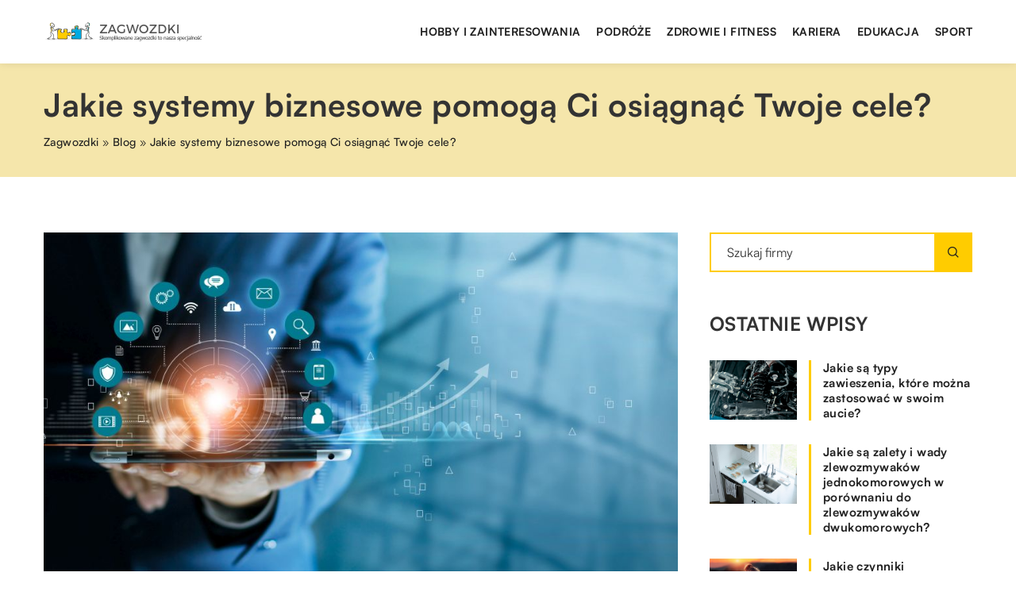

--- FILE ---
content_type: text/html; charset=UTF-8
request_url: https://zagwozdki.pl/jakie-systemy-biznesowe-pomoga-ci-osiagnac-twoje-cele/
body_size: 14594
content:
<!DOCTYPE html>
<html lang="pl">
<head><meta charset="UTF-8"><script>if(navigator.userAgent.match(/MSIE|Internet Explorer/i)||navigator.userAgent.match(/Trident\/7\..*?rv:11/i)){var href=document.location.href;if(!href.match(/[?&]nowprocket/)){if(href.indexOf("?")==-1){if(href.indexOf("#")==-1){document.location.href=href+"?nowprocket=1"}else{document.location.href=href.replace("#","?nowprocket=1#")}}else{if(href.indexOf("#")==-1){document.location.href=href+"&nowprocket=1"}else{document.location.href=href.replace("#","&nowprocket=1#")}}}}</script><script>class RocketLazyLoadScripts{constructor(){this.v="1.2.3",this.triggerEvents=["keydown","mousedown","mousemove","touchmove","touchstart","touchend","wheel"],this.userEventHandler=this._triggerListener.bind(this),this.touchStartHandler=this._onTouchStart.bind(this),this.touchMoveHandler=this._onTouchMove.bind(this),this.touchEndHandler=this._onTouchEnd.bind(this),this.clickHandler=this._onClick.bind(this),this.interceptedClicks=[],window.addEventListener("pageshow",t=>{this.persisted=t.persisted}),window.addEventListener("DOMContentLoaded",()=>{this._preconnect3rdParties()}),this.delayedScripts={normal:[],async:[],defer:[]},this.trash=[],this.allJQueries=[]}_addUserInteractionListener(t){if(document.hidden){t._triggerListener();return}this.triggerEvents.forEach(e=>window.addEventListener(e,t.userEventHandler,{passive:!0})),window.addEventListener("touchstart",t.touchStartHandler,{passive:!0}),window.addEventListener("mousedown",t.touchStartHandler),document.addEventListener("visibilitychange",t.userEventHandler)}_removeUserInteractionListener(){this.triggerEvents.forEach(t=>window.removeEventListener(t,this.userEventHandler,{passive:!0})),document.removeEventListener("visibilitychange",this.userEventHandler)}_onTouchStart(t){"HTML"!==t.target.tagName&&(window.addEventListener("touchend",this.touchEndHandler),window.addEventListener("mouseup",this.touchEndHandler),window.addEventListener("touchmove",this.touchMoveHandler,{passive:!0}),window.addEventListener("mousemove",this.touchMoveHandler),t.target.addEventListener("click",this.clickHandler),this._renameDOMAttribute(t.target,"onclick","rocket-onclick"),this._pendingClickStarted())}_onTouchMove(t){window.removeEventListener("touchend",this.touchEndHandler),window.removeEventListener("mouseup",this.touchEndHandler),window.removeEventListener("touchmove",this.touchMoveHandler,{passive:!0}),window.removeEventListener("mousemove",this.touchMoveHandler),t.target.removeEventListener("click",this.clickHandler),this._renameDOMAttribute(t.target,"rocket-onclick","onclick"),this._pendingClickFinished()}_onTouchEnd(t){window.removeEventListener("touchend",this.touchEndHandler),window.removeEventListener("mouseup",this.touchEndHandler),window.removeEventListener("touchmove",this.touchMoveHandler,{passive:!0}),window.removeEventListener("mousemove",this.touchMoveHandler)}_onClick(t){t.target.removeEventListener("click",this.clickHandler),this._renameDOMAttribute(t.target,"rocket-onclick","onclick"),this.interceptedClicks.push(t),t.preventDefault(),t.stopPropagation(),t.stopImmediatePropagation(),this._pendingClickFinished()}_replayClicks(){window.removeEventListener("touchstart",this.touchStartHandler,{passive:!0}),window.removeEventListener("mousedown",this.touchStartHandler),this.interceptedClicks.forEach(t=>{t.target.dispatchEvent(new MouseEvent("click",{view:t.view,bubbles:!0,cancelable:!0}))})}_waitForPendingClicks(){return new Promise(t=>{this._isClickPending?this._pendingClickFinished=t:t()})}_pendingClickStarted(){this._isClickPending=!0}_pendingClickFinished(){this._isClickPending=!1}_renameDOMAttribute(t,e,r){t.hasAttribute&&t.hasAttribute(e)&&(event.target.setAttribute(r,event.target.getAttribute(e)),event.target.removeAttribute(e))}_triggerListener(){this._removeUserInteractionListener(this),"loading"===document.readyState?document.addEventListener("DOMContentLoaded",this._loadEverythingNow.bind(this)):this._loadEverythingNow()}_preconnect3rdParties(){let t=[];document.querySelectorAll("script[type=rocketlazyloadscript]").forEach(e=>{if(e.hasAttribute("src")){let r=new URL(e.src).origin;r!==location.origin&&t.push({src:r,crossOrigin:e.crossOrigin||"module"===e.getAttribute("data-rocket-type")})}}),t=[...new Map(t.map(t=>[JSON.stringify(t),t])).values()],this._batchInjectResourceHints(t,"preconnect")}async _loadEverythingNow(){this.lastBreath=Date.now(),this._delayEventListeners(this),this._delayJQueryReady(this),this._handleDocumentWrite(),this._registerAllDelayedScripts(),this._preloadAllScripts(),await this._loadScriptsFromList(this.delayedScripts.normal),await this._loadScriptsFromList(this.delayedScripts.defer),await this._loadScriptsFromList(this.delayedScripts.async);try{await this._triggerDOMContentLoaded(),await this._triggerWindowLoad()}catch(t){console.error(t)}window.dispatchEvent(new Event("rocket-allScriptsLoaded")),this._waitForPendingClicks().then(()=>{this._replayClicks()}),this._emptyTrash()}_registerAllDelayedScripts(){document.querySelectorAll("script[type=rocketlazyloadscript]").forEach(t=>{t.hasAttribute("data-rocket-src")?t.hasAttribute("async")&&!1!==t.async?this.delayedScripts.async.push(t):t.hasAttribute("defer")&&!1!==t.defer||"module"===t.getAttribute("data-rocket-type")?this.delayedScripts.defer.push(t):this.delayedScripts.normal.push(t):this.delayedScripts.normal.push(t)})}async _transformScript(t){return new Promise((await this._littleBreath(),navigator.userAgent.indexOf("Firefox/")>0||""===navigator.vendor)?e=>{let r=document.createElement("script");[...t.attributes].forEach(t=>{let e=t.nodeName;"type"!==e&&("data-rocket-type"===e&&(e="type"),"data-rocket-src"===e&&(e="src"),r.setAttribute(e,t.nodeValue))}),t.text&&(r.text=t.text),r.hasAttribute("src")?(r.addEventListener("load",e),r.addEventListener("error",e)):(r.text=t.text,e());try{t.parentNode.replaceChild(r,t)}catch(i){e()}}:async e=>{function r(){t.setAttribute("data-rocket-status","failed"),e()}try{let i=t.getAttribute("data-rocket-type"),n=t.getAttribute("data-rocket-src");t.text,i?(t.type=i,t.removeAttribute("data-rocket-type")):t.removeAttribute("type"),t.addEventListener("load",function r(){t.setAttribute("data-rocket-status","executed"),e()}),t.addEventListener("error",r),n?(t.removeAttribute("data-rocket-src"),t.src=n):t.src="data:text/javascript;base64,"+window.btoa(unescape(encodeURIComponent(t.text)))}catch(s){r()}})}async _loadScriptsFromList(t){let e=t.shift();return e&&e.isConnected?(await this._transformScript(e),this._loadScriptsFromList(t)):Promise.resolve()}_preloadAllScripts(){this._batchInjectResourceHints([...this.delayedScripts.normal,...this.delayedScripts.defer,...this.delayedScripts.async],"preload")}_batchInjectResourceHints(t,e){var r=document.createDocumentFragment();t.forEach(t=>{let i=t.getAttribute&&t.getAttribute("data-rocket-src")||t.src;if(i){let n=document.createElement("link");n.href=i,n.rel=e,"preconnect"!==e&&(n.as="script"),t.getAttribute&&"module"===t.getAttribute("data-rocket-type")&&(n.crossOrigin=!0),t.crossOrigin&&(n.crossOrigin=t.crossOrigin),t.integrity&&(n.integrity=t.integrity),r.appendChild(n),this.trash.push(n)}}),document.head.appendChild(r)}_delayEventListeners(t){let e={};function r(t,r){!function t(r){!e[r]&&(e[r]={originalFunctions:{add:r.addEventListener,remove:r.removeEventListener},eventsToRewrite:[]},r.addEventListener=function(){arguments[0]=i(arguments[0]),e[r].originalFunctions.add.apply(r,arguments)},r.removeEventListener=function(){arguments[0]=i(arguments[0]),e[r].originalFunctions.remove.apply(r,arguments)});function i(t){return e[r].eventsToRewrite.indexOf(t)>=0?"rocket-"+t:t}}(t),e[t].eventsToRewrite.push(r)}function i(t,e){let r=t[e];Object.defineProperty(t,e,{get:()=>r||function(){},set(i){t["rocket"+e]=r=i}})}r(document,"DOMContentLoaded"),r(window,"DOMContentLoaded"),r(window,"load"),r(window,"pageshow"),r(document,"readystatechange"),i(document,"onreadystatechange"),i(window,"onload"),i(window,"onpageshow")}_delayJQueryReady(t){let e;function r(r){if(r&&r.fn&&!t.allJQueries.includes(r)){r.fn.ready=r.fn.init.prototype.ready=function(e){return t.domReadyFired?e.bind(document)(r):document.addEventListener("rocket-DOMContentLoaded",()=>e.bind(document)(r)),r([])};let i=r.fn.on;r.fn.on=r.fn.init.prototype.on=function(){if(this[0]===window){function t(t){return t.split(" ").map(t=>"load"===t||0===t.indexOf("load.")?"rocket-jquery-load":t).join(" ")}"string"==typeof arguments[0]||arguments[0]instanceof String?arguments[0]=t(arguments[0]):"object"==typeof arguments[0]&&Object.keys(arguments[0]).forEach(e=>{let r=arguments[0][e];delete arguments[0][e],arguments[0][t(e)]=r})}return i.apply(this,arguments),this},t.allJQueries.push(r)}e=r}r(window.jQuery),Object.defineProperty(window,"jQuery",{get:()=>e,set(t){r(t)}})}async _triggerDOMContentLoaded(){this.domReadyFired=!0,await this._littleBreath(),document.dispatchEvent(new Event("rocket-DOMContentLoaded")),await this._littleBreath(),window.dispatchEvent(new Event("rocket-DOMContentLoaded")),await this._littleBreath(),document.dispatchEvent(new Event("rocket-readystatechange")),await this._littleBreath(),document.rocketonreadystatechange&&document.rocketonreadystatechange()}async _triggerWindowLoad(){await this._littleBreath(),window.dispatchEvent(new Event("rocket-load")),await this._littleBreath(),window.rocketonload&&window.rocketonload(),await this._littleBreath(),this.allJQueries.forEach(t=>t(window).trigger("rocket-jquery-load")),await this._littleBreath();let t=new Event("rocket-pageshow");t.persisted=this.persisted,window.dispatchEvent(t),await this._littleBreath(),window.rocketonpageshow&&window.rocketonpageshow({persisted:this.persisted})}_handleDocumentWrite(){let t=new Map;document.write=document.writeln=function(e){let r=document.currentScript;r||console.error("WPRocket unable to document.write this: "+e);let i=document.createRange(),n=r.parentElement,s=t.get(r);void 0===s&&(s=r.nextSibling,t.set(r,s));let a=document.createDocumentFragment();i.setStart(a,0),a.appendChild(i.createContextualFragment(e)),n.insertBefore(a,s)}}async _littleBreath(){Date.now()-this.lastBreath>45&&(await this._requestAnimFrame(),this.lastBreath=Date.now())}async _requestAnimFrame(){return document.hidden?new Promise(t=>setTimeout(t)):new Promise(t=>requestAnimationFrame(t))}_emptyTrash(){this.trash.forEach(t=>t.remove())}static run(){let t=new RocketLazyLoadScripts;t._addUserInteractionListener(t)}}RocketLazyLoadScripts.run();</script>	
	
	<meta name="viewport" content="width=device-width, initial-scale=1">
		<meta name='robots' content='index, follow, max-image-preview:large, max-snippet:-1, max-video-preview:-1' />

	<!-- This site is optimized with the Yoast SEO plugin v26.8 - https://yoast.com/product/yoast-seo-wordpress/ -->
	<title>Jakie systemy biznesowe pomogą Ci osiągnąć Twoje cele? - zagwozdki.pl</title><link rel="stylesheet" href="https://zagwozdki.pl/wp-content/cache/min/1/553fc1c9726f6a75e85d6f869fdd5d95.css" media="all" data-minify="1" />
	<link rel="canonical" href="https://zagwozdki.pl/jakie-systemy-biznesowe-pomoga-ci-osiagnac-twoje-cele/" />
	<meta property="og:locale" content="pl_PL" />
	<meta property="og:type" content="article" />
	<meta property="og:title" content="Jakie systemy biznesowe pomogą Ci osiągnąć Twoje cele? - zagwozdki.pl" />
	<meta property="og:description" content="Systemy biznesowe to zbiór procesów, procedur i polityk, które pomagają organizacji osiągnąć jej cele. Systemy biznesowe mogą być wykorzystywane do [&hellip;]" />
	<meta property="og:url" content="https://zagwozdki.pl/jakie-systemy-biznesowe-pomoga-ci-osiagnac-twoje-cele/" />
	<meta property="og:site_name" content="zagwozdki.pl" />
	<meta property="og:image" content="https://zagwozdki.pl/wp-content/uploads/2023/01/biznes-i-uslugi-ecommerce-digital-marketing-rozwoj-firma.jpg" />
	<meta property="og:image:width" content="1280" />
	<meta property="og:image:height" content="568" />
	<meta property="og:image:type" content="image/jpeg" />
	<meta name="author" content="zagwozdki" />
	<meta name="twitter:card" content="summary_large_image" />
	<meta name="twitter:label1" content="Napisane przez" />
	<meta name="twitter:data1" content="zagwozdki" />
	<meta name="twitter:label2" content="Szacowany czas czytania" />
	<meta name="twitter:data2" content="1 minuta" />
	<script type="application/ld+json" class="yoast-schema-graph">{"@context":"https://schema.org","@graph":[{"@type":"Article","@id":"https://zagwozdki.pl/jakie-systemy-biznesowe-pomoga-ci-osiagnac-twoje-cele/#article","isPartOf":{"@id":"https://zagwozdki.pl/jakie-systemy-biznesowe-pomoga-ci-osiagnac-twoje-cele/"},"author":{"name":"zagwozdki","@id":"https://zagwozdki.pl/#/schema/person/2d9a4afc31bc7dd89d962d55a2ec9e99"},"headline":"Jakie systemy biznesowe pomogą Ci osiągnąć Twoje cele?","datePublished":"2022-11-04T12:00:32+00:00","mainEntityOfPage":{"@id":"https://zagwozdki.pl/jakie-systemy-biznesowe-pomoga-ci-osiagnac-twoje-cele/"},"wordCount":268,"commentCount":0,"image":{"@id":"https://zagwozdki.pl/jakie-systemy-biznesowe-pomoga-ci-osiagnac-twoje-cele/#primaryimage"},"thumbnailUrl":"https://zagwozdki.pl/wp-content/uploads/2023/01/biznes-i-uslugi-ecommerce-digital-marketing-rozwoj-firma.jpg","articleSection":["Rynek i biznes"],"inLanguage":"pl-PL","potentialAction":[{"@type":"CommentAction","name":"Comment","target":["https://zagwozdki.pl/jakie-systemy-biznesowe-pomoga-ci-osiagnac-twoje-cele/#respond"]}]},{"@type":"WebPage","@id":"https://zagwozdki.pl/jakie-systemy-biznesowe-pomoga-ci-osiagnac-twoje-cele/","url":"https://zagwozdki.pl/jakie-systemy-biznesowe-pomoga-ci-osiagnac-twoje-cele/","name":"Jakie systemy biznesowe pomogą Ci osiągnąć Twoje cele? - zagwozdki.pl","isPartOf":{"@id":"https://zagwozdki.pl/#website"},"primaryImageOfPage":{"@id":"https://zagwozdki.pl/jakie-systemy-biznesowe-pomoga-ci-osiagnac-twoje-cele/#primaryimage"},"image":{"@id":"https://zagwozdki.pl/jakie-systemy-biznesowe-pomoga-ci-osiagnac-twoje-cele/#primaryimage"},"thumbnailUrl":"https://zagwozdki.pl/wp-content/uploads/2023/01/biznes-i-uslugi-ecommerce-digital-marketing-rozwoj-firma.jpg","datePublished":"2022-11-04T12:00:32+00:00","inLanguage":"pl-PL","potentialAction":[{"@type":"ReadAction","target":["https://zagwozdki.pl/jakie-systemy-biznesowe-pomoga-ci-osiagnac-twoje-cele/"]}]},{"@type":"ImageObject","inLanguage":"pl-PL","@id":"https://zagwozdki.pl/jakie-systemy-biznesowe-pomoga-ci-osiagnac-twoje-cele/#primaryimage","url":"https://zagwozdki.pl/wp-content/uploads/2023/01/biznes-i-uslugi-ecommerce-digital-marketing-rozwoj-firma.jpg","contentUrl":"https://zagwozdki.pl/wp-content/uploads/2023/01/biznes-i-uslugi-ecommerce-digital-marketing-rozwoj-firma.jpg","width":1280,"height":568},{"@type":"WebSite","@id":"https://zagwozdki.pl/#website","url":"https://zagwozdki.pl/","name":"zagwozdki.pl","description":"","potentialAction":[{"@type":"SearchAction","target":{"@type":"EntryPoint","urlTemplate":"https://zagwozdki.pl/?s={search_term_string}"},"query-input":{"@type":"PropertyValueSpecification","valueRequired":true,"valueName":"search_term_string"}}],"inLanguage":"pl-PL"}]}</script>
	<!-- / Yoast SEO plugin. -->


<link rel='dns-prefetch' href='//cdnjs.cloudflare.com' />

<style id='wp-img-auto-sizes-contain-inline-css' type='text/css'>
img:is([sizes=auto i],[sizes^="auto," i]){contain-intrinsic-size:3000px 1500px}
/*# sourceURL=wp-img-auto-sizes-contain-inline-css */
</style>
<style id='wp-emoji-styles-inline-css' type='text/css'>

	img.wp-smiley, img.emoji {
		display: inline !important;
		border: none !important;
		box-shadow: none !important;
		height: 1em !important;
		width: 1em !important;
		margin: 0 0.07em !important;
		vertical-align: -0.1em !important;
		background: none !important;
		padding: 0 !important;
	}
/*# sourceURL=wp-emoji-styles-inline-css */
</style>
<style id='classic-theme-styles-inline-css' type='text/css'>
/*! This file is auto-generated */
.wp-block-button__link{color:#fff;background-color:#32373c;border-radius:9999px;box-shadow:none;text-decoration:none;padding:calc(.667em + 2px) calc(1.333em + 2px);font-size:1.125em}.wp-block-file__button{background:#32373c;color:#fff;text-decoration:none}
/*# sourceURL=/wp-includes/css/classic-themes.min.css */
</style>

<script type="text/javascript" src="https://zagwozdki.pl/wp-includes/js/jquery/jquery.min.js?ver=3.7.1" id="jquery-core-js"></script>
<script type="text/javascript" src="https://zagwozdki.pl/wp-includes/js/jquery/jquery-migrate.min.js?ver=3.4.1" id="jquery-migrate-js" defer></script>
<script  type="application/ld+json">
        {
          "@context": "https://schema.org",
          "@type": "BreadcrumbList",
          "itemListElement": [{"@type": "ListItem","position": 1,"name": "zagwozdki","item": "https://zagwozdki.pl" },{"@type": "ListItem","position": 2,"name": "Blog","item": "https://zagwozdki.pl/blog/" },{"@type": "ListItem","position": 3,"name": "Jakie systemy biznesowe pomogą Ci osiągnąć Twoje cele?"}]
        }
        </script>    <style>
    @font-face {font-family: 'Satoshi';font-style: normal;font-weight: 400;src: url('https://zagwozdki.pl/wp-content/themes/knight-theme/fonts/Satoshi-Regular.otf');font-display: swap;}
    @font-face {font-family: 'Satoshi';font-style: normal;font-weight: 500;src: url('https://zagwozdki.pl/wp-content/themes/knight-theme/fonts/Satoshi-Medium.otf');font-display: swap;}
    @font-face {font-family: 'Satoshi';font-style: normal;font-weight: 700;src: url('https://zagwozdki.pl/wp-content/themes/knight-theme/fonts/Satoshi-Bold.otf');font-display: swap;}
    @font-face {font-family: 'Satoshi';font-style: normal;font-weight: 900;src: url('https://zagwozdki.pl/wp-content/themes/knight-theme/fonts/Satoshi-Black.otf');font-display: swap;}
    </style>
<script  type="application/ld+json">
        {
          "@context": "https://schema.org",
          "@type": "Article",
          "headline": "Jakie systemy biznesowe pomogą Ci osiągnąć Twoje cele?",
          "image": "https://zagwozdki.pl/wp-content/uploads/2023/01/biznes-i-uslugi-ecommerce-digital-marketing-rozwoj-firma.jpg",
          "datePublished": "2022-11-04",
          "dateModified": "2022-11-04",
          "author": {
            "@type": "Person",
            "name": "zagwozdki"
          },
           "publisher": {
            "@type": "Organization",
            "name": "zagwozdki.pl",
            "logo": {
              "@type": "ImageObject",
              "url": "https://zagwozdki.pl/wp-content/uploads/2023/07/2.png"
            }
          }
          
        }
        </script><link rel="icon" href="https://zagwozdki.pl/wp-content/uploads/2023/07/2_popr-1.png" sizes="32x32" />
<link rel="icon" href="https://zagwozdki.pl/wp-content/uploads/2023/07/2_popr-1.png" sizes="192x192" />
<link rel="apple-touch-icon" href="https://zagwozdki.pl/wp-content/uploads/2023/07/2_popr-1.png" />
<meta name="msapplication-TileImage" content="https://zagwozdki.pl/wp-content/uploads/2023/07/2_popr-1.png" />
<noscript><style id="rocket-lazyload-nojs-css">.rll-youtube-player, [data-lazy-src]{display:none !important;}</style></noscript>	
<!-- Google tag (gtag.js) -->
<script type="rocketlazyloadscript" async data-rocket-src="https://www.googletagmanager.com/gtag/js?id=G-Y49VEKJC2K"></script>
<script type="rocketlazyloadscript">
  window.dataLayer = window.dataLayer || [];
  function gtag(){dataLayer.push(arguments);}
  gtag('js', new Date());

  gtag('config', 'G-Y49VEKJC2K');
</script>


<style id='global-styles-inline-css' type='text/css'>
:root{--wp--preset--aspect-ratio--square: 1;--wp--preset--aspect-ratio--4-3: 4/3;--wp--preset--aspect-ratio--3-4: 3/4;--wp--preset--aspect-ratio--3-2: 3/2;--wp--preset--aspect-ratio--2-3: 2/3;--wp--preset--aspect-ratio--16-9: 16/9;--wp--preset--aspect-ratio--9-16: 9/16;--wp--preset--color--black: #000000;--wp--preset--color--cyan-bluish-gray: #abb8c3;--wp--preset--color--white: #ffffff;--wp--preset--color--pale-pink: #f78da7;--wp--preset--color--vivid-red: #cf2e2e;--wp--preset--color--luminous-vivid-orange: #ff6900;--wp--preset--color--luminous-vivid-amber: #fcb900;--wp--preset--color--light-green-cyan: #7bdcb5;--wp--preset--color--vivid-green-cyan: #00d084;--wp--preset--color--pale-cyan-blue: #8ed1fc;--wp--preset--color--vivid-cyan-blue: #0693e3;--wp--preset--color--vivid-purple: #9b51e0;--wp--preset--gradient--vivid-cyan-blue-to-vivid-purple: linear-gradient(135deg,rgb(6,147,227) 0%,rgb(155,81,224) 100%);--wp--preset--gradient--light-green-cyan-to-vivid-green-cyan: linear-gradient(135deg,rgb(122,220,180) 0%,rgb(0,208,130) 100%);--wp--preset--gradient--luminous-vivid-amber-to-luminous-vivid-orange: linear-gradient(135deg,rgb(252,185,0) 0%,rgb(255,105,0) 100%);--wp--preset--gradient--luminous-vivid-orange-to-vivid-red: linear-gradient(135deg,rgb(255,105,0) 0%,rgb(207,46,46) 100%);--wp--preset--gradient--very-light-gray-to-cyan-bluish-gray: linear-gradient(135deg,rgb(238,238,238) 0%,rgb(169,184,195) 100%);--wp--preset--gradient--cool-to-warm-spectrum: linear-gradient(135deg,rgb(74,234,220) 0%,rgb(151,120,209) 20%,rgb(207,42,186) 40%,rgb(238,44,130) 60%,rgb(251,105,98) 80%,rgb(254,248,76) 100%);--wp--preset--gradient--blush-light-purple: linear-gradient(135deg,rgb(255,206,236) 0%,rgb(152,150,240) 100%);--wp--preset--gradient--blush-bordeaux: linear-gradient(135deg,rgb(254,205,165) 0%,rgb(254,45,45) 50%,rgb(107,0,62) 100%);--wp--preset--gradient--luminous-dusk: linear-gradient(135deg,rgb(255,203,112) 0%,rgb(199,81,192) 50%,rgb(65,88,208) 100%);--wp--preset--gradient--pale-ocean: linear-gradient(135deg,rgb(255,245,203) 0%,rgb(182,227,212) 50%,rgb(51,167,181) 100%);--wp--preset--gradient--electric-grass: linear-gradient(135deg,rgb(202,248,128) 0%,rgb(113,206,126) 100%);--wp--preset--gradient--midnight: linear-gradient(135deg,rgb(2,3,129) 0%,rgb(40,116,252) 100%);--wp--preset--font-size--small: 13px;--wp--preset--font-size--medium: 20px;--wp--preset--font-size--large: 36px;--wp--preset--font-size--x-large: 42px;--wp--preset--spacing--20: 0.44rem;--wp--preset--spacing--30: 0.67rem;--wp--preset--spacing--40: 1rem;--wp--preset--spacing--50: 1.5rem;--wp--preset--spacing--60: 2.25rem;--wp--preset--spacing--70: 3.38rem;--wp--preset--spacing--80: 5.06rem;--wp--preset--shadow--natural: 6px 6px 9px rgba(0, 0, 0, 0.2);--wp--preset--shadow--deep: 12px 12px 50px rgba(0, 0, 0, 0.4);--wp--preset--shadow--sharp: 6px 6px 0px rgba(0, 0, 0, 0.2);--wp--preset--shadow--outlined: 6px 6px 0px -3px rgb(255, 255, 255), 6px 6px rgb(0, 0, 0);--wp--preset--shadow--crisp: 6px 6px 0px rgb(0, 0, 0);}:where(.is-layout-flex){gap: 0.5em;}:where(.is-layout-grid){gap: 0.5em;}body .is-layout-flex{display: flex;}.is-layout-flex{flex-wrap: wrap;align-items: center;}.is-layout-flex > :is(*, div){margin: 0;}body .is-layout-grid{display: grid;}.is-layout-grid > :is(*, div){margin: 0;}:where(.wp-block-columns.is-layout-flex){gap: 2em;}:where(.wp-block-columns.is-layout-grid){gap: 2em;}:where(.wp-block-post-template.is-layout-flex){gap: 1.25em;}:where(.wp-block-post-template.is-layout-grid){gap: 1.25em;}.has-black-color{color: var(--wp--preset--color--black) !important;}.has-cyan-bluish-gray-color{color: var(--wp--preset--color--cyan-bluish-gray) !important;}.has-white-color{color: var(--wp--preset--color--white) !important;}.has-pale-pink-color{color: var(--wp--preset--color--pale-pink) !important;}.has-vivid-red-color{color: var(--wp--preset--color--vivid-red) !important;}.has-luminous-vivid-orange-color{color: var(--wp--preset--color--luminous-vivid-orange) !important;}.has-luminous-vivid-amber-color{color: var(--wp--preset--color--luminous-vivid-amber) !important;}.has-light-green-cyan-color{color: var(--wp--preset--color--light-green-cyan) !important;}.has-vivid-green-cyan-color{color: var(--wp--preset--color--vivid-green-cyan) !important;}.has-pale-cyan-blue-color{color: var(--wp--preset--color--pale-cyan-blue) !important;}.has-vivid-cyan-blue-color{color: var(--wp--preset--color--vivid-cyan-blue) !important;}.has-vivid-purple-color{color: var(--wp--preset--color--vivid-purple) !important;}.has-black-background-color{background-color: var(--wp--preset--color--black) !important;}.has-cyan-bluish-gray-background-color{background-color: var(--wp--preset--color--cyan-bluish-gray) !important;}.has-white-background-color{background-color: var(--wp--preset--color--white) !important;}.has-pale-pink-background-color{background-color: var(--wp--preset--color--pale-pink) !important;}.has-vivid-red-background-color{background-color: var(--wp--preset--color--vivid-red) !important;}.has-luminous-vivid-orange-background-color{background-color: var(--wp--preset--color--luminous-vivid-orange) !important;}.has-luminous-vivid-amber-background-color{background-color: var(--wp--preset--color--luminous-vivid-amber) !important;}.has-light-green-cyan-background-color{background-color: var(--wp--preset--color--light-green-cyan) !important;}.has-vivid-green-cyan-background-color{background-color: var(--wp--preset--color--vivid-green-cyan) !important;}.has-pale-cyan-blue-background-color{background-color: var(--wp--preset--color--pale-cyan-blue) !important;}.has-vivid-cyan-blue-background-color{background-color: var(--wp--preset--color--vivid-cyan-blue) !important;}.has-vivid-purple-background-color{background-color: var(--wp--preset--color--vivid-purple) !important;}.has-black-border-color{border-color: var(--wp--preset--color--black) !important;}.has-cyan-bluish-gray-border-color{border-color: var(--wp--preset--color--cyan-bluish-gray) !important;}.has-white-border-color{border-color: var(--wp--preset--color--white) !important;}.has-pale-pink-border-color{border-color: var(--wp--preset--color--pale-pink) !important;}.has-vivid-red-border-color{border-color: var(--wp--preset--color--vivid-red) !important;}.has-luminous-vivid-orange-border-color{border-color: var(--wp--preset--color--luminous-vivid-orange) !important;}.has-luminous-vivid-amber-border-color{border-color: var(--wp--preset--color--luminous-vivid-amber) !important;}.has-light-green-cyan-border-color{border-color: var(--wp--preset--color--light-green-cyan) !important;}.has-vivid-green-cyan-border-color{border-color: var(--wp--preset--color--vivid-green-cyan) !important;}.has-pale-cyan-blue-border-color{border-color: var(--wp--preset--color--pale-cyan-blue) !important;}.has-vivid-cyan-blue-border-color{border-color: var(--wp--preset--color--vivid-cyan-blue) !important;}.has-vivid-purple-border-color{border-color: var(--wp--preset--color--vivid-purple) !important;}.has-vivid-cyan-blue-to-vivid-purple-gradient-background{background: var(--wp--preset--gradient--vivid-cyan-blue-to-vivid-purple) !important;}.has-light-green-cyan-to-vivid-green-cyan-gradient-background{background: var(--wp--preset--gradient--light-green-cyan-to-vivid-green-cyan) !important;}.has-luminous-vivid-amber-to-luminous-vivid-orange-gradient-background{background: var(--wp--preset--gradient--luminous-vivid-amber-to-luminous-vivid-orange) !important;}.has-luminous-vivid-orange-to-vivid-red-gradient-background{background: var(--wp--preset--gradient--luminous-vivid-orange-to-vivid-red) !important;}.has-very-light-gray-to-cyan-bluish-gray-gradient-background{background: var(--wp--preset--gradient--very-light-gray-to-cyan-bluish-gray) !important;}.has-cool-to-warm-spectrum-gradient-background{background: var(--wp--preset--gradient--cool-to-warm-spectrum) !important;}.has-blush-light-purple-gradient-background{background: var(--wp--preset--gradient--blush-light-purple) !important;}.has-blush-bordeaux-gradient-background{background: var(--wp--preset--gradient--blush-bordeaux) !important;}.has-luminous-dusk-gradient-background{background: var(--wp--preset--gradient--luminous-dusk) !important;}.has-pale-ocean-gradient-background{background: var(--wp--preset--gradient--pale-ocean) !important;}.has-electric-grass-gradient-background{background: var(--wp--preset--gradient--electric-grass) !important;}.has-midnight-gradient-background{background: var(--wp--preset--gradient--midnight) !important;}.has-small-font-size{font-size: var(--wp--preset--font-size--small) !important;}.has-medium-font-size{font-size: var(--wp--preset--font-size--medium) !important;}.has-large-font-size{font-size: var(--wp--preset--font-size--large) !important;}.has-x-large-font-size{font-size: var(--wp--preset--font-size--x-large) !important;}
/*# sourceURL=global-styles-inline-css */
</style>
</head>

<body class="wp-singular post-template-default single single-post postid-3411 single-format-standard wp-theme-knight-theme">


	<header class="k_header">
		<div class="k_conatiner k-flex-between"> 
			<nav id="mainnav" class="mainnav" role="navigation">
				<div class="menu-menu-container"><ul id="menu-menu" class="menu"><li id="menu-item-6316" class="menu-item menu-item-type-custom menu-item-object-custom menu-item-6316"><a href="https://zagwozdki.pl/firmy/hobby-i-zainteresowania/">Hobby i zainteresowania</a></li>
<li id="menu-item-6317" class="menu-item menu-item-type-custom menu-item-object-custom menu-item-6317"><a href="https://zagwozdki.pl/firmy/podroze/">Podróże</a></li>
<li id="menu-item-6318" class="menu-item menu-item-type-custom menu-item-object-custom menu-item-6318"><a href="https://zagwozdki.pl/firmy/zdrowie-i-fitness/">Zdrowie i fitness</a></li>
<li id="menu-item-6319" class="menu-item menu-item-type-custom menu-item-object-custom menu-item-6319"><a href="https://zagwozdki.pl/firmy/kariera/">Kariera</a></li>
<li id="menu-item-6320" class="menu-item menu-item-type-custom menu-item-object-custom menu-item-6320"><a href="https://zagwozdki.pl/firmy/edukacja/">Edukacja</a></li>
<li id="menu-item-6321" class="menu-item menu-item-type-custom menu-item-object-custom menu-item-6321"><a href="https://zagwozdki.pl/firmy/sport/">Sport</a></li>
</ul></div>			</nav> 
			<div class="k_logo">
								<a href="https://zagwozdki.pl/">   
					<img width="400" height="82" src="https://zagwozdki.pl/wp-content/uploads/2023/07/2.png" class="logo-main" alt="zagwozdki.pl">	
				</a>
							</div> 	
			<div class="mobile-menu">
				<div id="btn-menu">
					<svg class="ham hamRotate ham8" viewBox="0 0 100 100" width="80" onclick="this.classList.toggle('active')">
						<path class="line top" d="m 30,33 h 40 c 3.722839,0 7.5,3.126468 7.5,8.578427 0,5.451959 -2.727029,8.421573 -7.5,8.421573 h -20" />
						<path class="line middle"d="m 30,50 h 40" />
						<path class="line bottom" d="m 70,67 h -40 c 0,0 -7.5,-0.802118 -7.5,-8.365747 0,-7.563629 7.5,-8.634253 7.5,-8.634253 h 20" />
					</svg>
				</div>
			</div>
		</div> 
	</header>


			
				


<section class="k_blog_banner k_bg_section k-flex-v-center">
	<div class="k_conatiner k-pt-3 k-pb-3 k_relative k-flex-center">
		<div class="k-flex k-mb-1">
			
			<h1 class="k_page_h1">Jakie systemy biznesowe pomogą Ci osiągnąć Twoje cele?</h1>
			
		</div>
		<ul id="breadcrumbs" class="k_breadcrumbs"><li class="item-home"><a class="bread-link bread-home" href="https://zagwozdki.pl" title="zagwozdki">zagwozdki</a></li><li class="separator separator-home"> &#187; </li><li data-id="4" class="item-cat"><a href="https://zagwozdki.pl/blog/">Blog</a></li><li class="separator"> &#187; </li><li data-id="5" class="item-current  item-3411"><strong class="bread-current bread-3411" title="Jakie systemy biznesowe pomogą Ci osiągnąć Twoje cele?">Jakie systemy biznesowe pomogą Ci osiągnąć Twoje cele?</strong></li></ul>	</div>
</section>

<section class="k_text_section k-pt-7 k-pt-5-m">
	<div class="k_conatiner k_conatiner-col">
		
		<div class="k_col-7">

		

		<div class="k_relative k-flex k_img_banner k-mb-3">
			<img width="1280" height="568" src="https://zagwozdki.pl/wp-content/uploads/2023/01/biznes-i-uslugi-ecommerce-digital-marketing-rozwoj-firma.jpg" alt="Jakie systemy biznesowe pomogą Ci osiągnąć Twoje cele?">			<div class="k_post-single-cat">
				<a href="https://zagwozdki.pl/category/rynek-i-biznes/">Rynek i biznes</a>  
			</div> 
		</div>
		
		<div class="k_meta-single k-mb-3 k-flex k-flex-v-center k_weight-semibold">
				<div class="k_post-single-author">
				
					<div class="k_meta-value k-flex k-flex-v-center">
					
						<a href="https://zagwozdki.pl/autor/zagwozdki/" rel="nofollow">zagwozdki</a>					</div>
				</div>
				<div class="k_post-single-sep">/</div>
				<div class="k_post-single-date">
					<div class="k_meta-value k-flex k-flex-v-center">
					
						<time>04.11.2022</time>
					</div>
				</div>
				
				
				 
			</div>
			
			<div class="k-flex k-mb-3">
				<div class="k-post-reading-time">Potrzebujesz ok. 2 min. aby przeczytać ten wpis</div>			</div>

			
			<div class="k_content k_ul">
				<div class='etykiety-publikacji'></div><p><span style="font-weight: 400;">Systemy biznesowe to zbiór procesów, procedur i polityk, które pomagają organizacji osiągnąć jej cele. Systemy biznesowe mogą być wykorzystywane do poprawy wydajności, obniżenia kosztów, zwiększenia przychodów i szybszego podejmowania decyzji.</span></p>
<p><span style="font-weight: 400;">Celem systemów biznesowych jest usprawnienie sposobu działania firmy. Chodzi o to, aby wszyscy mieli wspólne zdanie na temat tego, jak wygląda sukces, aby mogli wspólnie podjąć działania zmierzające do jego osiągnięcia. Krótko mówiąc, systemy biznesowe to narzędzia, które firmy wykorzystują do osiągnięcia swoich celów.</span></p>
<p><span style="font-weight: 400;">Systemy biznesowe nie są przeznaczone tylko dla dużych korporacji; mogą być wykorzystywane przez firmy każdej wielkości w celu poprawy efektywności i szybszego osiągania celów. Oto kilka przykładów popularnych systemów biznesowych:</span></p>
<h2><span style="font-weight: 400;">System kadrowo-płacowy HR</span></h2>
<p><span style="font-weight: 400;">System biznesowy, który automatyzuje proces płacowy, w tym obliczanie potrąceń i płatności podatkowych. Dostarcza również informacji o wynagrodzeniu i świadczeniach każdego pracownika. <a href="https://softmaks.pl/produkty/maks-v-hr/">System HR</a> ten pomaga firmom bardziej efektywnie zarządzać kosztami płac.</span></p>
<h2><span style="font-weight: 400;">System informatyczny</span></h2>
<p><span style="font-weight: 400;">Ten system biznesowy zapewnia ramy dla zarządzania technologią informacyjną, w tym sprzętem, oprogramowaniem i bezpieczeństwem. Pomaga firmom zarządzać przepływem danych w ramach ich systemów.</span></p>
<h2><span style="font-weight: 400;">System zarządzania łańcuchem dostaw</span></h2>
<p><span style="font-weight: 400;">System biznesowy, który pomaga firmom zarządzać łańcuchem dostaw, w tym zapasami, zamówieniami i wysyłką. System ten może być również wykorzystywany do śledzenia ruchu towarów od produkcji do sprzedaży.</span></p>
			</div>

			

			

			
			<div class="k_posts-category k-flex k-mt-5">
				<div class="k-flex k_post-category-title k_uppercase k_weight-bold k_subtitle-24 k-mb-3 k_ls-1">Zobacz również</div>
				
				<div class="k_posts_category k-grid k-grid-2 k-gap-30"><div class="k_post_category-item k-flex"><div class="k_post-image k-flex k-mb-1"><a class="k-flex" href="https://zagwozdki.pl/agregaty-bebnowe-czyli-wyposazenie-galwanizerni/" rel="nofollow"><img width="1280" height="853" src="https://zagwozdki.pl/wp-content/uploads/2022/02/linia-galwaniczna-galwanizernia-maszyna-przemysl-technika.jpg" class="attachment-full size-full wp-post-image" alt="Agregaty bębnowe, czyli wyposażenie galwanizerni" decoding="async" /></a></div><div class="k_post-content"><div class="k_post-date k-mb-1"><time>11.02.2022</time></div><a class="k_post-title k_weight-semibold" href="https://zagwozdki.pl/agregaty-bebnowe-czyli-wyposazenie-galwanizerni/">Agregaty bębnowe, czyli wyposażenie galwanizerni</a></div></div><div class="k_post_category-item k-flex"><div class="k_post-image k-flex k-mb-1"><a class="k-flex" href="https://zagwozdki.pl/remont-biura-kiedy-warto-sie-na-niego-zdecydowac/" rel="nofollow"><img width="1280" height="853" src="https://zagwozdki.pl/wp-content/uploads/2022/01/biuro-chill-room-relaks.jpg" class="attachment-full size-full wp-post-image" alt="Remont biura &#8211; kiedy warto się na niego zdecydować?" decoding="async" loading="lazy" /></a></div><div class="k_post-content"><div class="k_post-date k-mb-1"><time>11.02.2022</time></div><a class="k_post-title k_weight-semibold" href="https://zagwozdki.pl/remont-biura-kiedy-warto-sie-na-niego-zdecydowac/">Remont biura &#8211; kiedy warto się na niego zdecydować?</a></div></div><div class="k_post_category-item k-flex"><div class="k_post-image k-flex k-mb-1"><a class="k-flex" href="https://zagwozdki.pl/prawnik-jakimi-rodzajami-spraw-sie-zajmuje/" rel="nofollow"><img width="1280" height="853" src="https://zagwozdki.pl/wp-content/uploads/2022/09/prawo-prawnik-kancelaria.jpeg" class="attachment-full size-full wp-post-image" alt="Prawnik &#8211; jakimi rodzajami spraw się zajmuje?" decoding="async" loading="lazy" /></a></div><div class="k_post-content"><div class="k_post-date k-mb-1"><time>16.01.2023</time></div><a class="k_post-title k_weight-semibold" href="https://zagwozdki.pl/prawnik-jakimi-rodzajami-spraw-sie-zajmuje/">Prawnik &#8211; jakimi rodzajami spraw się zajmuje?</a></div></div><div class="k_post_category-item k-flex"><div class="k_post-image k-flex k-mb-1"><a class="k-flex" href="https://zagwozdki.pl/samochod-na-raty-czy-za-gotowke-co-jest-lepsze/" rel="nofollow"><img width="1280" height="853" src="https://zagwozdki.pl/wp-content/uploads/2020/06/samochod-auto-kluczyki-motoryzacja-alarm-samochodowy.jpg" class="attachment-full size-full wp-post-image" alt="Samochód na raty czy za gotówkę &#8211; co jest lepsze?" decoding="async" loading="lazy" /></a></div><div class="k_post-content"><div class="k_post-date k-mb-1"><time>18.06.2020</time></div><a class="k_post-title k_weight-semibold" href="https://zagwozdki.pl/samochod-na-raty-czy-za-gotowke-co-jest-lepsze/">Samochód na raty czy za gotówkę &#8211; co jest lepsze?</a></div></div><div class="k_post_category-item k-flex"><div class="k_post-image k-flex k-mb-1"><a class="k-flex" href="https://zagwozdki.pl/czym-jest-folia-stretch-i-dlaczego-jest-tak-popularna/" rel="nofollow"><img width="1280" height="854" src="https://zagwozdki.pl/wp-content/uploads/2022/10/opakowania-folia-technika-przemysl-linia-produkcyjna-pakowarka-maszyna-pakujaca.jpg" class="attachment-full size-full wp-post-image" alt="Czym jest folia stretch i dlaczego jest tak popularna?" decoding="async" loading="lazy" /></a></div><div class="k_post-content"><div class="k_post-date k-mb-1"><time>03.08.2022</time></div><a class="k_post-title k_weight-semibold" href="https://zagwozdki.pl/czym-jest-folia-stretch-i-dlaczego-jest-tak-popularna/">Czym jest folia stretch i dlaczego jest tak popularna?</a></div></div><div class="k_post_category-item k-flex"><div class="k_post-image k-flex k-mb-1"><a class="k-flex" href="https://zagwozdki.pl/obrobka-cnc-na-czym-polega/" rel="nofollow"><img width="1280" height="960" src="https://zagwozdki.pl/wp-content/uploads/2021/09/frezowanie-obrobka-metali-technika-technologia.jpg" class="attachment-full size-full wp-post-image" alt="Obróbka CNC &#8211; na czym polega?" decoding="async" loading="lazy" /></a></div><div class="k_post-content"><div class="k_post-date k-mb-1"><time>17.08.2021</time></div><a class="k_post-title k_weight-semibold" href="https://zagwozdki.pl/obrobka-cnc-na-czym-polega/">Obróbka CNC &#8211; na czym polega?</a></div></div></div>	
				
			</div>

			<div class="k_comments_section k-pt-5 k-pb-7">
				
				

 

<div class="k_comments">
    	<div id="respond" class="comment-respond">
		<div class="k_form-title k_subtitle-24 k_uppercase k_weight-bold k-mb-4 k_ls-2">Dodaj komentarz <small><a rel="nofollow" id="cancel-comment-reply-link" href="/jakie-systemy-biznesowe-pomoga-ci-osiagnac-twoje-cele/#respond" style="display:none;">Anuluj pisanie odpowiedzi</a></small></div><form action="https://zagwozdki.pl/wp-comments-post.php" method="post" id="commentform" class="comment-form"><p class="comment-notes"><span id="email-notes">Twój adres e-mail nie zostanie opublikowany.</span> <span class="required-field-message">Wymagane pola są oznaczone <span class="required">*</span></span></p><p class="comment-form-comment"><label for="comment">Komentarz</label><textarea id="comment" required="required" name="comment" cols="45" rows="5" placeholder="Twój komentarz" aria-required="true"></textarea></p><p class="comment-form-author"><label for="author">Nazwa</label> <span class="required">*</span><input id="author" name="author" type="text" value="" size="30" aria-required='true' placeholder="Nazwa" /></p>
<p class="comment-form-email"><label for="email">E-mail</label> <span class="required">*</span><input id="email" name="email" type="text" value="" size="30" aria-required='true' placeholder="E-mail" /></p>
<p class="comment-form-url"><label for="url">Witryna www</label><input id="url" name="url" type="text" value="" size="30"  placeholder="Witryna www"/></p>
<p class="comment-form-cookies-consent"><input id="wp-comment-cookies-consent" name="wp-comment-cookies-consent" type="checkbox" value="yes"Array /><label for="wp-comment-cookies-consent">Zapamiętaj mnie</label></p>
<p class="form-submit"><input name="submit" type="submit" id="submit" class="submit" value="Wyślij" /> <input type='hidden' name='comment_post_ID' value='3411' id='comment_post_ID' />
<input type='hidden' name='comment_parent' id='comment_parent' value='0' />
</p> <p class="comment-form-aios-antibot-keys"><input type="hidden" name="2gv2v5pc" value="9x6km91j7sww" ><input type="hidden" name="km467mbv" value="o2rdkygp3qug" ><input type="hidden" name="szyjd0iu" value="m0n3r5y4h1dj" ><input type="hidden" name="aios_antibot_keys_expiry" id="aios_antibot_keys_expiry" value="1769299200"></p></form>	</div><!-- #respond -->
	


     
</div>					
			</div>	

			
		</div>
		<div class="k_col-3 k-pb-7">

			<div class="k_search-form k-flex ">
	<form  class="k-flex k-flex-v-center k_relative" method="get" action="https://zagwozdki.pl/">
		<input class="k_search-input" type="text" name="s" placeholder="Szukaj firmy" value="">
		<button class="k_search-btn" type="submit" aria-label="Szukaj"></button>
	</form>
</div>

			<div class="k_blog-post-recent k-flex k-mt-5 k-mb-5 ">
				
				<div class="k_blog-post-recent-title k-third-color k_subtitle-24">Ostatnie wpisy</div>
				<div class="k_recent-post k-flex"><div class="k_recent-item k-flex k-mt-3"><div class="k_post-image"><a class="k-flex" href="https://zagwozdki.pl/jakie-sa-typy-zawieszenia-ktore-mozna-zastosowac-w-swoim-aucie/" rel="nofollow"><img width="1280" height="844" src="https://zagwozdki.pl/wp-content/uploads/2023/03/zawieszenie-motoryzacja.jpeg" alt="Jakie są typy zawieszenia, które można zastosować w swoim aucie?" loading="lazy"></a></div><div class="k_post-content"><a class="k_post-title" href="https://zagwozdki.pl/jakie-sa-typy-zawieszenia-ktore-mozna-zastosowac-w-swoim-aucie/">Jakie są typy zawieszenia, które można zastosować w swoim aucie?</a></div></div><div class="k_recent-item k-flex k-mt-3"><div class="k_post-image"><a class="k-flex" href="https://zagwozdki.pl/jakie-sa-zalety-i-wady-zlewozmywakow-jednokomorowych-w-porownaniu-do-zlewozmywakow-dwukomorowych/" rel="nofollow"><img width="1280" height="847" src="https://zagwozdki.pl/wp-content/uploads/2023/02/zlew-kuchenny.jpg" alt="Jakie są zalety i wady zlewozmywaków jednokomorowych w porównaniu do zlewozmywaków dwukomorowych?" loading="lazy"></a></div><div class="k_post-content"><a class="k_post-title" href="https://zagwozdki.pl/jakie-sa-zalety-i-wady-zlewozmywakow-jednokomorowych-w-porownaniu-do-zlewozmywakow-dwukomorowych/">Jakie są zalety i wady zlewozmywaków jednokomorowych w porównaniu do zlewozmywaków dwukomorowych?</a></div></div><div class="k_recent-item k-flex k-mt-3"><div class="k_post-image"><a class="k-flex" href="https://zagwozdki.pl/jakie-czynniki-powinnismy-wziac-pod-uwage-przy-zakupie-ubran-dla-dzieci/" rel="nofollow"><img width="1280" height="840" src="https://zagwozdki.pl/wp-content/uploads/2023/03/lifestyle-odziez-dziecieca-dla-dziewczynki-dodatki.jpg" alt="Jakie czynniki powinniśmy wziąć pod uwagę przy zakupie ubrań dla dzieci?" loading="lazy"></a></div><div class="k_post-content"><a class="k_post-title" href="https://zagwozdki.pl/jakie-czynniki-powinnismy-wziac-pod-uwage-przy-zakupie-ubran-dla-dzieci/">Jakie czynniki powinniśmy wziąć pod uwagę przy zakupie ubrań dla dzieci?</a></div></div><div class="k_recent-item k-flex k-mt-3"><div class="k_post-image"><a class="k-flex" href="https://zagwozdki.pl/na-jakie-kwestie-zwrocic-uwage-dokonujac-wyboru-programu-magazynowego/" rel="nofollow"><img width="1280" height="853" src="https://zagwozdki.pl/wp-content/uploads/2022/10/zaladunek-transport-wozek-widlowy-praca-towar-tir-ciezarowka-systemy-przeladunkowe-rampa.jpg" alt="Na jakie kwestie zwrócić uwagę dokonując wyboru programu magazynowego?" loading="lazy"></a></div><div class="k_post-content"><a class="k_post-title" href="https://zagwozdki.pl/na-jakie-kwestie-zwrocic-uwage-dokonujac-wyboru-programu-magazynowego/">Na jakie kwestie zwrócić uwagę dokonując wyboru programu magazynowego?</a></div></div></div>	
			</div>
			
			
			
			

						
			<div class="k_blog-cat-post k-gap-30 k-flex k-sticky">
				<div class="k-cat-name k-flex k-third-color k_subtitle-24">Rekomendowane</div><div class="k-cat-post-slick k-flex"><div class="k_post-cat-sidebar k-flex k_relative"><div class="k_post-image k-flex k-mb-15"><a class="k-flex" href="https://zagwozdki.pl/jak-sie-robi-lustro/" rel="nofollow"><img width="1280" height="853" src="https://zagwozdki.pl/wp-content/uploads/2017/07/szklo-okna.jpg" class="attachment-full size-full wp-post-image" alt="Jak się robi lustro?" decoding="async" loading="lazy" /></a><div class="k_post-category"><span class="k-color-rynek-budowlany">Rynek budowlany</span></div></div><div class="k_post-content"><div class="k_post-header k-flex k-flex-v-center k-gap-10-5"><div class="k_post-date"><time>20.07.2017</time></div></div><a class="k_post-title" href="https://zagwozdki.pl/jak-sie-robi-lustro/">Jak się robi lustro?</a><div class="k_post-excerpt k-mt-1 k-second-color"> Proces tworzenia luster jest dość skomplikowany, dlatego też odpowiedzialni są za to doświadczeni fachowcy, którzy znają się na rzeczy i [&hellip;]</div></div></div><div class="k_post-cat-sidebar k-flex k_relative"><div class="k_post-image k-flex k-mb-15"><a class="k-flex" href="https://zagwozdki.pl/jak-samodzielnie-zamontowac-wanne/" rel="nofollow"><img width="1280" height="720" src="https://zagwozdki.pl/wp-content/uploads/2018/06/dom-wyposazenie-lazienek-wanna-toaleta-plytki.jpg" class="attachment-full size-full wp-post-image" alt="Jak samodzielnie zamontować wannę?" decoding="async" loading="lazy" /></a><div class="k_post-category"><span class="k-color-dom-i-wnetrze">Dom i wnętrze</span></div></div><div class="k_post-content"><div class="k_post-header k-flex k-flex-v-center k-gap-10-5"><div class="k_post-date"><time>25.06.2018</time></div></div><a class="k_post-title" href="https://zagwozdki.pl/jak-samodzielnie-zamontowac-wanne/">Jak samodzielnie zamontować wannę?</a><div class="k_post-excerpt k-mt-1 k-second-color"> Jeśli wśród pytań, które w ostatnim czasie zadajesz sobie dość często pojawia się: &#8222;Jak samodzielnie zamontować wannę?&#8221;, to spieszymy z [&hellip;]</div></div></div><div class="k_post-cat-sidebar k-flex k_relative"><div class="k_post-image k-flex k-mb-15"><a class="k-flex" href="https://zagwozdki.pl/zastosowanie-zelbetonu/" rel="nofollow"><img width="1280" height="960" src="https://zagwozdki.pl/wp-content/uploads/2020/12/budowa-beton-prety.jpeg" class="attachment-full size-full wp-post-image" alt="Zastosowanie żelbetonu" decoding="async" loading="lazy" /></a><div class="k_post-category"><span class="k-color-rynek-budowlany">Rynek budowlany</span></div></div><div class="k_post-content"><div class="k_post-header k-flex k-flex-v-center k-gap-10-5"><div class="k_post-date"><time>17.12.2020</time></div></div><a class="k_post-title" href="https://zagwozdki.pl/zastosowanie-zelbetonu/">Zastosowanie żelbetonu</a><div class="k_post-excerpt k-mt-1 k-second-color"> Żelbeton to jeden z najpopularniejszych obecnie materiałów budowlanych. Jest to klasyczny beton wzmacniany specjalną wkładką stalową zwaną zbrojeniem, dzięki czemu [&hellip;]</div></div></div></div>			</div>	

						
			
		</div> 

		
	</div>
</section>





		
	 




<footer>	
<section id="knight-widget" class="k-pt-7 k-pb-7"><div class="k_conatiner k_conatiner-col k-flex-v-start"><div class="knight-widget-item k_col-4 k-flex k-mb-5-m"><div id="custom_html-4" class="widget_text knight-widget widget_custom_html"><div class="textwidget custom-html-widget"><div class="k-flex k-mb-2 k-footer-logo">
<img width="400" height="82" src="https://zagwozdki.pl/wp-content/uploads/2023/07/2.png" loading="lazy">
</div>

</div></div></div><div class="knight-widget-item k_col-6 k-flex k-footer-cat"><div id="nav_menu-2" class="knight-widget widget_nav_menu"><div class="knight-widget-title">Nawigacja</div><div class="menu-menu-footer-container"><ul id="menu-menu-footer" class="menu"><li id="menu-item-6220" class="menu-item menu-item-type-post_type menu-item-object-page menu-item-6220"><a href="https://zagwozdki.pl/blog/">Blog</a></li>
<li id="menu-item-210" class="menu-item menu-item-type-post_type menu-item-object-page menu-item-privacy-policy menu-item-210"><a rel="nofollow privacy-policy" href="https://zagwozdki.pl/polityka-prywatnosci/">Polityka prywatności</a></li>
<li id="menu-item-6237" class="menu-item menu-item-type-post_type menu-item-object-page menu-item-6237"><a rel="nofollow" href="https://zagwozdki.pl/regulamin/">Regulamin</a></li>
</ul></div></div></div><div class="knight-widget-item knight-widget-item-cat k-flex k-mt-5"><div class="knight-widget-title">Kategorie</div><div class="k-grid k-grid-4 k-gap-15"><div class="k-company-box k-flex k-flex-v-start k-gap-15"><div class="k-company-footer-box_title k-flex k-flex-v-center k-gap-10"><a href="https://zagwozdki.pl/firmy/biznes/">Biznes</a></div></div><div class="k-company-box k-flex k-flex-v-start k-gap-15"><div class="k-company-footer-box_title k-flex k-flex-v-center k-gap-10"><a href="https://zagwozdki.pl/firmy/branza-adult-erotyka-hazard/">Branża adult (erotyka, hazard)</a></div></div><div class="k-company-box k-flex k-flex-v-start k-gap-15"><div class="k-company-footer-box_title k-flex k-flex-v-center k-gap-10"><a href="https://zagwozdki.pl/firmy/dom-i-ogrod/">Dom i ogród</a></div></div><div class="k-company-box k-flex k-flex-v-start k-gap-15"><div class="k-company-footer-box_title k-flex k-flex-v-center k-gap-10"><a href="https://zagwozdki.pl/firmy/edukacja/">Edukacja</a></div></div><div class="k-company-box k-flex k-flex-v-start k-gap-15"><div class="k-company-footer-box_title k-flex k-flex-v-center k-gap-10"><a href="https://zagwozdki.pl/firmy/finanse-osobiste/">Finanse osobiste</a></div></div><div class="k-company-box k-flex k-flex-v-start k-gap-15"><div class="k-company-footer-box_title k-flex k-flex-v-center k-gap-10"><a href="https://zagwozdki.pl/firmy/hobby-i-zainteresowania/">Hobby i zainteresowania</a></div></div><div class="k-company-box k-flex k-flex-v-start k-gap-15"><div class="k-company-footer-box_title k-flex k-flex-v-center k-gap-10"><a href="https://zagwozdki.pl/firmy/jedzenie-i-napoje/">Jedzenie i napoje</a></div></div><div class="k-company-box k-flex k-flex-v-start k-gap-15"><div class="k-company-footer-box_title k-flex k-flex-v-center k-gap-10"><a href="https://zagwozdki.pl/firmy/kariera/">Kariera</a></div></div><div class="k-company-box k-flex k-flex-v-start k-gap-15"><div class="k-company-footer-box_title k-flex k-flex-v-center k-gap-10"><a href="https://zagwozdki.pl/firmy/motoryzacja/">Motoryzacja</a></div></div><div class="k-company-box k-flex k-flex-v-start k-gap-15"><div class="k-company-footer-box_title k-flex k-flex-v-center k-gap-10"><a href="https://zagwozdki.pl/firmy/nieruchomosci/">Nieruchomości</a></div></div><div class="k-company-box k-flex k-flex-v-start k-gap-15"><div class="k-company-footer-box_title k-flex k-flex-v-center k-gap-10"><a href="https://zagwozdki.pl/firmy/podroze/">Podróże</a></div></div><div class="k-company-box k-flex k-flex-v-start k-gap-15"><div class="k-company-footer-box_title k-flex k-flex-v-center k-gap-10"><a href="https://zagwozdki.pl/firmy/prawo-rzad-i-polityka/">Prawo, rząd i polityka</a></div></div><div class="k-company-box k-flex k-flex-v-start k-gap-15"><div class="k-company-footer-box_title k-flex k-flex-v-center k-gap-10"><a href="https://zagwozdki.pl/firmy/przemysl-i-rolnictwo/">Przemysł i rolnictwo</a></div></div><div class="k-company-box k-flex k-flex-v-start k-gap-15"><div class="k-company-footer-box_title k-flex k-flex-v-center k-gap-10"><a href="https://zagwozdki.pl/firmy/reklama-i-druk/">Reklama i druk</a></div></div><div class="k-company-box k-flex k-flex-v-start k-gap-15"><div class="k-company-footer-box_title k-flex k-flex-v-center k-gap-10"><a href="https://zagwozdki.pl/firmy/religia-i-duchowosc/">Religia i duchowość</a></div></div><div class="k-company-box k-flex k-flex-v-start k-gap-15"><div class="k-company-footer-box_title k-flex k-flex-v-center k-gap-10"><a href="https://zagwozdki.pl/firmy/rodzina-i-wychowanie-dzieci/">Rodzina i wychowanie dzieci</a></div></div><div class="k-company-box k-flex k-flex-v-start k-gap-15"><div class="k-company-footer-box_title k-flex k-flex-v-center k-gap-10"><a href="https://zagwozdki.pl/firmy/spoleczenstwo/">Społeczeństwo</a></div></div><div class="k-company-box k-flex k-flex-v-start k-gap-15"><div class="k-company-footer-box_title k-flex k-flex-v-center k-gap-10"><a href="https://zagwozdki.pl/firmy/sport/">Sport</a></div></div><div class="k-company-box k-flex k-flex-v-start k-gap-15"><div class="k-company-footer-box_title k-flex k-flex-v-center k-gap-10"><a href="https://zagwozdki.pl/firmy/styl-i-moda/">Styl i moda</a></div></div><div class="k-company-box k-flex k-flex-v-start k-gap-15"><div class="k-company-footer-box_title k-flex k-flex-v-center k-gap-10"><a href="https://zagwozdki.pl/firmy/sztuka-i-zainteresowania/">Sztuka i zainteresowania</a></div></div><div class="k-company-box k-flex k-flex-v-start k-gap-15"><div class="k-company-footer-box_title k-flex k-flex-v-center k-gap-10"><a href="https://zagwozdki.pl/firmy/technologia-i-komputery/">Technologia i komputery</a></div></div><div class="k-company-box k-flex k-flex-v-start k-gap-15"><div class="k-company-footer-box_title k-flex k-flex-v-center k-gap-10"><a href="https://zagwozdki.pl/firmy/wiadomosci-pogoda-informacje/">Wiadomości / Pogoda / Informacje</a></div></div><div class="k-company-box k-flex k-flex-v-start k-gap-15"><div class="k-company-footer-box_title k-flex k-flex-v-center k-gap-10"><a href="https://zagwozdki.pl/firmy/zdrowie-i-fitness/">Zdrowie i fitness</a></div></div><div class="k-company-box k-flex k-flex-v-start k-gap-15"><div class="k-company-footer-box_title k-flex k-flex-v-center k-gap-10"><a href="https://zagwozdki.pl/firmy/zwierzeta/">Zwierzęta</a></div></div></div></div></div></section><section id="knight-after-widget"><div class="k_conatiner k-pt-7 k-pb-7"><div id="custom_html-3" class="widget_text knight-widget widget_custom_html"><div class="textwidget custom-html-widget"><p class="k-color-footer k_subtitle-14">zagwozdki.pl © 2023. Wszelkie prawa zastrzeżone.
</p>
<p class="k-color-footer k_subtitle-14">W ramach naszej witryny stosujemy pliki cookies. Korzystanie z witryny bez zmiany ustawień dot. cookies oznacza, że będą one zamieszczane w Państwa urządzeniu końcowym. Zmiany ustawień można dokonać w każdym momencie. Więcej szczegółów na podstronie <a href="https://zagwozdki.pl/polityka-prywatnosci/">Polityka prywatności</a>.
</p>

</div></div></div></section>
</footer>


<script type="speculationrules">
{"prefetch":[{"source":"document","where":{"and":[{"href_matches":"/*"},{"not":{"href_matches":["/wp-*.php","/wp-admin/*","/wp-content/uploads/*","/wp-content/*","/wp-content/plugins/*","/wp-content/themes/knight-theme/*","/*\\?(.+)"]}},{"not":{"selector_matches":"a[rel~=\"nofollow\"]"}},{"not":{"selector_matches":".no-prefetch, .no-prefetch a"}}]},"eagerness":"conservative"}]}
</script>
        
    <script data-minify="1" type="text/javascript" src="https://zagwozdki.pl/wp-content/cache/min/1/ajax/libs/jquery-validate/1.19.0/jquery.validate.min.js?ver=1691067350" defer></script>
    <script type="rocketlazyloadscript" data-rocket-type="text/javascript">
     jQuery(document).ready(function($) {
        $('#commentform').validate({
            rules: {
                author: {
                    required: true,
                    minlength: 2
                },

                email: {
                    required: true,
                    email: true
                },

                comment: {
                    required: true,
                    minlength: 20
                }
                
            },

            messages: {
                author: "Proszę wpisać nazwę.",
                email: "Proszę wpisać adres e-mail.",
                comment: "Proszę wpisać komentarz."
                
            },

            errorElement: "div",
            errorPlacement: function(error, element) {
                element.after(error);
            }

        });
    });    
    </script>
    <script data-minify="1" type="text/javascript" src="https://zagwozdki.pl/wp-content/cache/min/1/wp-content/themes/knight-theme/js/knight-script.js?ver=1691067321" id="scripts-js"></script>
<script type="text/javascript" src="https://zagwozdki.pl/wp-content/themes/knight-theme/js/slick.min.js?ver=1.0" id="slick-js" defer></script>
<script data-minify="1" type="text/javascript" src="https://zagwozdki.pl/wp-content/cache/min/1/ajax/libs/jquery-autocomplete/1.0.7/jquery.auto-complete.min.js?ver=1691067321" id="jquery-auto-complete-js" defer></script>
<script type="text/javascript" id="global-js-extra">
/* <![CDATA[ */
var global = {"ajax":"https://zagwozdki.pl/wp-admin/admin-ajax.php"};
//# sourceURL=global-js-extra
/* ]]> */
</script>
<script data-minify="1" type="text/javascript" src="https://zagwozdki.pl/wp-content/cache/min/1/wp-content/themes/knight-theme/js/global.js?ver=1691067321" id="global-js" defer></script>
<script type="text/javascript" id="aios-front-js-js-extra">
/* <![CDATA[ */
var AIOS_FRONT = {"ajaxurl":"https://zagwozdki.pl/wp-admin/admin-ajax.php","ajax_nonce":"db5349c9e7"};
//# sourceURL=aios-front-js-js-extra
/* ]]> */
</script>
<script data-minify="1" type="text/javascript" src="https://zagwozdki.pl/wp-content/cache/min/1/wp-content/plugins/all-in-one-wp-security-and-firewall/js/wp-security-front-script.js?ver=1729626522" id="aios-front-js-js" defer></script>
<script>window.lazyLoadOptions={elements_selector:"iframe[data-lazy-src]",data_src:"lazy-src",data_srcset:"lazy-srcset",data_sizes:"lazy-sizes",class_loading:"lazyloading",class_loaded:"lazyloaded",threshold:300,callback_loaded:function(element){if(element.tagName==="IFRAME"&&element.dataset.rocketLazyload=="fitvidscompatible"){if(element.classList.contains("lazyloaded")){if(typeof window.jQuery!="undefined"){if(jQuery.fn.fitVids){jQuery(element).parent().fitVids()}}}}}};window.addEventListener('LazyLoad::Initialized',function(e){var lazyLoadInstance=e.detail.instance;if(window.MutationObserver){var observer=new MutationObserver(function(mutations){var image_count=0;var iframe_count=0;var rocketlazy_count=0;mutations.forEach(function(mutation){for(var i=0;i<mutation.addedNodes.length;i++){if(typeof mutation.addedNodes[i].getElementsByTagName!=='function'){continue}
if(typeof mutation.addedNodes[i].getElementsByClassName!=='function'){continue}
images=mutation.addedNodes[i].getElementsByTagName('img');is_image=mutation.addedNodes[i].tagName=="IMG";iframes=mutation.addedNodes[i].getElementsByTagName('iframe');is_iframe=mutation.addedNodes[i].tagName=="IFRAME";rocket_lazy=mutation.addedNodes[i].getElementsByClassName('rocket-lazyload');image_count+=images.length;iframe_count+=iframes.length;rocketlazy_count+=rocket_lazy.length;if(is_image){image_count+=1}
if(is_iframe){iframe_count+=1}}});if(image_count>0||iframe_count>0||rocketlazy_count>0){lazyLoadInstance.update()}});var b=document.getElementsByTagName("body")[0];var config={childList:!0,subtree:!0};observer.observe(b,config)}},!1)</script><script data-no-minify="1" async src="https://zagwozdki.pl/wp-content/plugins/wp-rocket/assets/js/lazyload/17.8.3/lazyload.min.js"></script><script defer src="https://static.cloudflareinsights.com/beacon.min.js/vcd15cbe7772f49c399c6a5babf22c1241717689176015" integrity="sha512-ZpsOmlRQV6y907TI0dKBHq9Md29nnaEIPlkf84rnaERnq6zvWvPUqr2ft8M1aS28oN72PdrCzSjY4U6VaAw1EQ==" data-cf-beacon='{"version":"2024.11.0","token":"d9287ef9292447a1bce38621e6e5d050","r":1,"server_timing":{"name":{"cfCacheStatus":true,"cfEdge":true,"cfExtPri":true,"cfL4":true,"cfOrigin":true,"cfSpeedBrain":true},"location_startswith":null}}' crossorigin="anonymous"></script>
</body>
</html>

<!-- This website is like a Rocket, isn't it? Performance optimized by WP Rocket. Learn more: https://wp-rocket.me -->